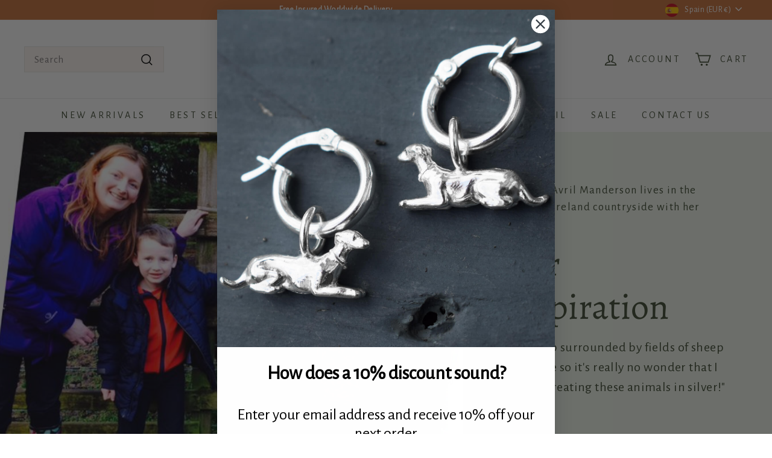

--- FILE ---
content_type: text/javascript
request_url: https://www.freshfleeces.com/cdn/shop/t/15/assets/drawers.js?v=107619225559659722991750696119
body_size: 101
content:
import{prepareTransition}from"@archetype-themes/scripts/helpers/utils";import{trapFocus,removeTrapFocus,lockMobileScrolling,unlockMobileScrolling}from"@archetype-themes/scripts/helpers/a11y";export default class Drawers{constructor(id,name){this.config={id,close:".js-drawer-close",open:".js-drawer-open-"+name,openClass:"js-drawer-open",closingClass:"js-drawer-closing",activeDrawer:"drawer--is-open",namespace:".drawer-"+name},this.nodes={page:document.querySelector("#MainContent")},this.drawer=document.querySelector("#"+id),this.isOpen=!1,this.abortController=new AbortController,this.drawer&&this.init()}init(){document.querySelectorAll(this.config.open).forEach(openBtn=>{openBtn.setAttribute("aria-expanded","false"),openBtn.addEventListener("click",this.open.bind(this),{signal:this.abortController.signal})}),this.drawer.querySelector(this.config.close).addEventListener("click",this.close.bind(this),{signal:this.abortController.signal}),document.addEventListener("modalOpen",this.close.bind(this),{signal:this.abortController.signal})}open(evt,returnFocusEl){evt&&evt.preventDefault(),!this.isOpen&&(evt&&evt.stopPropagation?(evt.stopPropagation(),evt.currentTarget.setAttribute("aria-expanded","true"),this.activeSource=evt.currentTarget):returnFocusEl&&(returnFocusEl.setAttribute("aria-expanded","true"),this.activeSource=returnFocusEl),prepareTransition(this.drawer,()=>{this.drawer.classList.add(this.config.activeDrawer)}),document.documentElement.classList.add(this.config.openClass),this.isOpen=!0,trapFocus(this.drawer),document.dispatchEvent(new CustomEvent("drawerOpen")),document.dispatchEvent(new CustomEvent("drawerOpen."+this.config.id)),this.bindEvents())}close(evt){if(this.isOpen){if(evt&&!evt.target.closest(".js-drawer-close")){if(evt.target.closest(".drawer"))return}document.activeElement.blur(),prepareTransition(this.drawer,()=>{this.drawer.classList.remove(this.config.activeDrawer)}),document.documentElement.classList.remove(this.config.openClass),document.documentElement.classList.add(this.config.closingClass),window.setTimeout(()=>{document.documentElement.classList.remove(this.config.closingClass),this.activeSource&&this.activeSource.getAttribute("aria-expanded")&&(this.activeSource.setAttribute("aria-expanded","false"),this.activeSource.focus())},500),this.isOpen=!1,removeTrapFocus(),this.unbindEvents()}}bindEvents(){this._clickHandler=this._handleClickOutside.bind(this),this._keyupHandler=this._handleKeyUp.bind(this),document.addEventListener("click",this._clickHandler,{signal:this.abortController.signal}),document.addEventListener("keyup",this._keyupHandler,{signal:this.abortController.signal}),lockMobileScrolling(this.nodes.page)}unbindEvents(){this.abortController.abort(),unlockMobileScrolling(this.nodes.page)}_handleClickOutside(evt){this.close(evt)}_handleKeyUp(evt){evt.keyCode===27&&this.close()}}
//# sourceMappingURL=/cdn/shop/t/15/assets/drawers.js.map?v=107619225559659722991750696119
